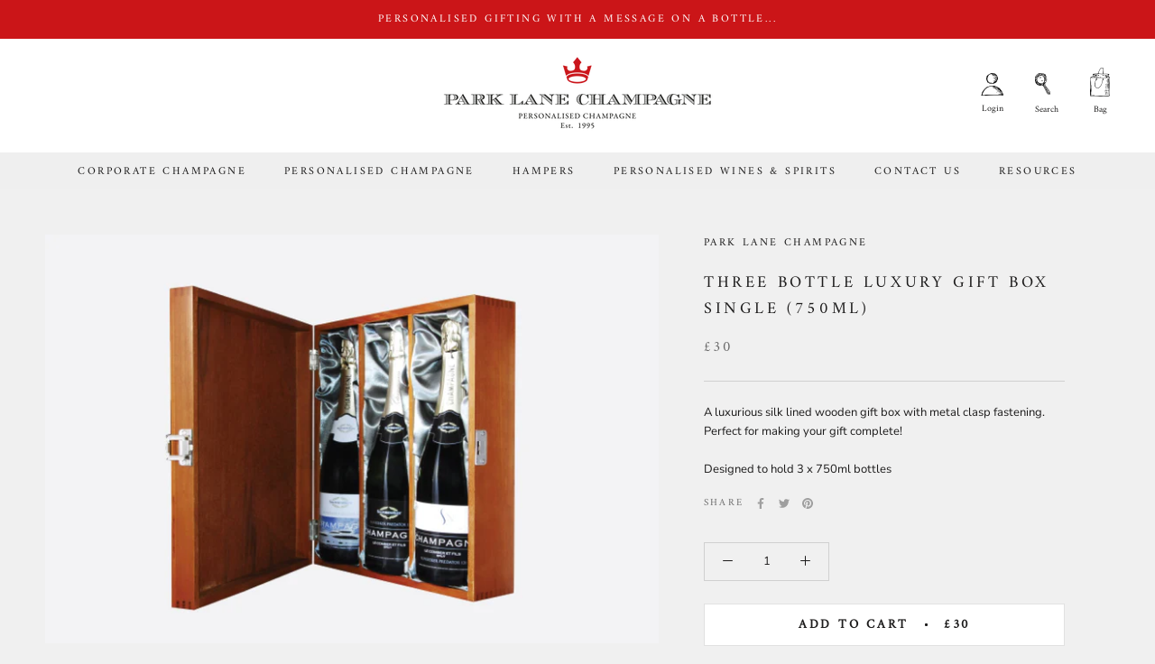

--- FILE ---
content_type: text/javascript
request_url: https://www.parklanechampagne.co.uk/cdn/shop/t/39/assets/canvas2image.js?v=174305677678049234561607515123
body_size: 323
content:
var Canvas2Image=function(){var $support=function(){var canvas=document.createElement("canvas"),ctx=canvas.getContext("2d");return{canvas:!!ctx,imageData:!!ctx.getImageData,dataURL:!!canvas.toDataURL,btoa:!!window.btoa}}(),downloadMime="image/octet-stream";function scaleCanvas(canvas,width,height){var w=canvas.width,h=canvas.height;width==null&&(width=w),height==null&&(height=h);var retCanvas=document.createElement("canvas"),retCtx=retCanvas.getContext("2d");return retCanvas.width=width,retCanvas.height=height,retCtx.drawImage(canvas,0,0,w,h,0,0,width,height),retCanvas}function getDataURL(canvas,type,width,height){return canvas=scaleCanvas(canvas,width,height),canvas.toDataURL(type)}function saveFile(strData){document.location.href=strData}function genImage(strData){var img=document.createElement("img");return img.src=strData,img}function fixType(type){type=type.toLowerCase().replace(/jpg/i,"jpeg");var r=type.match(/png|jpeg|bmp|gif/)[0];return"image/"+r}function encodeData(data){if(!window.btoa)throw"btoa undefined";var str="";if(typeof data=="string")str=data;else for(var i=0;i<data.length;i++)str+=String.fromCharCode(data[i]);return btoa(str)}function getImageData(canvas){var w=canvas.width,h=canvas.height;return canvas.getContext("2d").getImageData(0,0,w,h)}function makeURI(strData,type){return"data:"+type+";base64,"+strData}var genBitmapImage=function(oData){var biWidth=oData.width,biHeight=oData.height,biSizeImage=biWidth*biHeight*3,bfSize=biSizeImage+54,BITMAPFILEHEADER=[66,77,bfSize&255,bfSize>>8&255,bfSize>>16&255,bfSize>>24&255,0,0,0,0,54,0,0,0],BITMAPINFOHEADER=[40,0,0,0,biWidth&255,biWidth>>8&255,biWidth>>16&255,biWidth>>24&255,biHeight&255,biHeight>>8&255,biHeight>>16&255,biHeight>>24&255,1,0,24,0,0,0,0,0,biSizeImage&255,biSizeImage>>8&255,biSizeImage>>16&255,biSizeImage>>24&255,0,0,0,0,0,0,0,0,0,0,0,0,0,0,0,0],iPadding=(4-biWidth*3%4)%4,aImgData=oData.data,strPixelData="",biWidth4=biWidth<<2,y=biHeight,fromCharCode=String.fromCharCode;do{for(var iOffsetY=biWidth4*(y-1),strPixelRow="",x=0;x<biWidth;x++){var iOffsetX=x<<2;strPixelRow+=fromCharCode(aImgData[iOffsetY+iOffsetX+2])+fromCharCode(aImgData[iOffsetY+iOffsetX+1])+fromCharCode(aImgData[iOffsetY+iOffsetX])}for(var c=0;c<iPadding;c++)strPixelRow+="\0";strPixelData+=strPixelRow}while(--y);var strEncoded=encodeData(BITMAPFILEHEADER.concat(BITMAPINFOHEADER))+encodeData(strPixelData);return strEncoded},saveAsImage=function(canvas,width,height,type){if($support.canvas&&$support.dataURL)if(typeof canvas=="string"&&(canvas=document.getElementById(canvas)),type==null&&(type="png"),type=fixType(type),/bmp/.test(type)){var data=getImageData(scaleCanvas(canvas,width,height)),strData=genBitmapImage(data);saveFile(makeURI(strData,downloadMime))}else{var strData=getDataURL(canvas,type,width,height);saveFile(strData.replace(type,downloadMime))}},convertToImage=function(canvas,width,height,type){if($support.canvas&&$support.dataURL)if(typeof canvas=="string"&&(canvas=document.getElementById(canvas)),type==null&&(type="png"),type=fixType(type),/bmp/.test(type)){var data=getImageData(scaleCanvas(canvas,width,height)),strData=genBitmapImage(data);return genImage(makeURI(strData,"image/bmp"))}else{var strData=getDataURL(canvas,type,width,height);return genImage(strData)}};return{saveAsImage:saveAsImage,saveAsPNG:function(canvas,width,height){return saveAsImage(canvas,width,height,"png")},saveAsJPEG:function(canvas,width,height){return saveAsImage(canvas,width,height,"jpeg")},saveAsGIF:function(canvas,width,height){return saveAsImage(canvas,width,height,"gif")},saveAsBMP:function(canvas,width,height){return saveAsImage(canvas,width,height,"bmp")},convertToImage:convertToImage,convertToPNG:function(canvas,width,height){return convertToImage(canvas,width,height,"png")},convertToJPEG:function(canvas,width,height){return convertToImage(canvas,width,height,"jpeg")},convertToGIF:function(canvas,width,height){return convertToImage(canvas,width,height,"gif")},convertToBMP:function(canvas,width,height){return convertToImage(canvas,width,height,"bmp")}}}();
//# sourceMappingURL=/cdn/shop/t/39/assets/canvas2image.js.map?v=174305677678049234561607515123


--- FILE ---
content_type: text/javascript
request_url: https://www.parklanechampagne.co.uk/cdn/shop/t/39/assets/custom.js?v=183944157590872491501607515125
body_size: -639
content:
//# sourceMappingURL=/cdn/shop/t/39/assets/custom.js.map?v=183944157590872491501607515125
